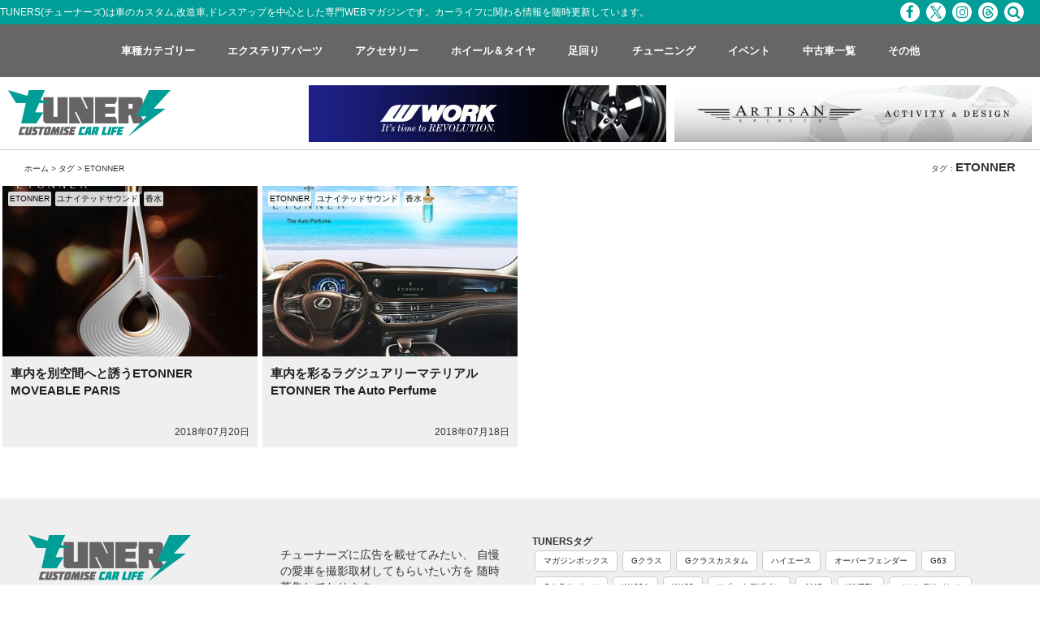

--- FILE ---
content_type: text/html; charset=UTF-8
request_url: https://tuners.jp/tag/etonner/
body_size: 9014
content:
<!DOCTYPE html>
<html dir="ltr" lang="ja"
	prefix="og: https://ogp.me/ns#" >
<head>
<meta charset="UTF-8">
<meta name="viewport" content="width=device-width, initial-scale=1">
<meta http-equiv="X-UA-Compatible" content="IE=edge,chrome=1">
<meta name="p:domain_verify" content="4c8031be510777bf72ea53662256fe28"/>
<link rel="profile" href="http://gmpg.org/xfn/11">
<link rel="pingback" href="https://tuners.jp/xmlrpc.php">
<link href="https://fonts.googleapis.com/css?family=Anton" rel="stylesheet">
<link rel="stylesheet" href="https://maxcdn.bootstrapcdn.com/font-awesome/4.7.0/css/font-awesome.min.css">
<link rel="shortcut icon" type="image/x-icon" href="https://tuners.jp/wp-content/themes/tuners/images/favicon.png">
<link rel="apple-touch-icon" href="https://tuners.jp/wp-content/themes/tuners/images/touch_icon.png"/>
<title>ETONNER - TUNERS</title>

		<!-- All in One SEO 4.2.4 - aioseo.com -->
		<meta name="robots" content="max-image-preview:large" />
		<link rel="canonical" href="https://tuners.jp/tag/etonner/" />
		<meta name="generator" content="All in One SEO (AIOSEO) 4.2.4 " />

		<!-- Google Tag Manager -->
<script>(function(w,d,s,l,i){w[l]=w[l]||[];w[l].push({'gtm.start':
new Date().getTime(),event:'gtm.js'});var f=d.getElementsByTagName(s)[0],
j=d.createElement(s),dl=l!='dataLayer'?'&l='+l:'';j.async=true;j.src=
'https://www.googletagmanager.com/gtm.js?id='+i+dl;f.parentNode.insertBefore(j,f);
})(window,document,'script','dataLayer','GTM-K7G9DV94');</script>
<!-- End Google Tag Manager -->
		<script type="application/ld+json" class="aioseo-schema">
			{"@context":"https:\/\/schema.org","@graph":[{"@type":"WebSite","@id":"https:\/\/tuners.jp\/#website","url":"https:\/\/tuners.jp\/","name":"TUNERS","description":"\u8eca \u30ab\u30b9\u30bf\u30e0\u30ab\u30fc, \u6539\u9020\u8eca \u5c02\u9580WEB\u30de\u30ac\u30b8\u30f3","inLanguage":"ja","publisher":{"@id":"https:\/\/tuners.jp\/#organization"}},{"@type":"Organization","@id":"https:\/\/tuners.jp\/#organization","name":"TUNERS","url":"https:\/\/tuners.jp\/"},{"@type":"BreadcrumbList","@id":"https:\/\/tuners.jp\/tag\/etonner\/#breadcrumblist","itemListElement":[{"@type":"ListItem","@id":"https:\/\/tuners.jp\/#listItem","position":1,"item":{"@type":"WebPage","@id":"https:\/\/tuners.jp\/","name":"\u30db\u30fc\u30e0","description":"\u8eca\u306e\u30ab\u30b9\u30bf\u30e0\u3001\u6539\u9020\u8eca\u3001\u30c9\u30ec\u30b9\u30a2\u30c3\u30d7\u3092\u4e2d\u5fc3\u3068\u3057\u305f\u5c02\u9580WEB\u30de\u30ac\u30b8\u30f3\u3002\u6700\u65b0\u30a8\u30a2\u30ed\u3001\u30a2\u30eb\u30df\u30db\u30a4\u30fc\u30eb\u3001\u30da\u30a4\u30f3\u30c8\u3001\u5185\u88c5\u30a4\u30f3\u30c6\u30ea\u30a2\u306a\u3069\u306e\u30d1\u30fc\u30c4\u3084\u30e9\u30a4\u30d5\u30b9\u30bf\u30a4\u30eb\u3001\u30a4\u30d9\u30f3\u30c8\u306a\u3069\u76db\u308a\u6ca2\u5c71\u306e\u30b3\u30f3\u30c6\u30f3\u30c4\u3002\u8f38\u5165\u8eca\u30b9\u30fc\u30d1\u30fc\u30ab\u30fc\u304b\u3089\u56fd\u7523\u8eca\u30df\u30cb\u30d0\u30f3\u307e\u3067\u5e45\u5e83\u3044\u30b8\u30e3\u30f3\u30eb\u3092\u30d5\u30a3\u30fc\u30c1\u30e3\u30fc\u3002","url":"https:\/\/tuners.jp\/"},"nextItem":"https:\/\/tuners.jp\/tag\/etonner\/#listItem"},{"@type":"ListItem","@id":"https:\/\/tuners.jp\/tag\/etonner\/#listItem","position":2,"item":{"@type":"WebPage","@id":"https:\/\/tuners.jp\/tag\/etonner\/","name":"ETONNER","url":"https:\/\/tuners.jp\/tag\/etonner\/"},"previousItem":"https:\/\/tuners.jp\/#listItem"}]},{"@type":"CollectionPage","@id":"https:\/\/tuners.jp\/tag\/etonner\/#collectionpage","url":"https:\/\/tuners.jp\/tag\/etonner\/","name":"ETONNER - TUNERS","inLanguage":"ja","isPartOf":{"@id":"https:\/\/tuners.jp\/#website"},"breadcrumb":{"@id":"https:\/\/tuners.jp\/tag\/etonner\/#breadcrumblist"}}]}
		</script>
		<!-- All in One SEO -->

<link rel='dns-prefetch' href='//ajax.googleapis.com' />
<link rel='dns-prefetch' href='//heatanalytics.meosystem.net' />
<link rel='dns-prefetch' href='//s.w.org' />
<link rel="alternate" type="application/rss+xml" title="TUNERS &raquo; フィード" href="https://tuners.jp/feed/" />
<link rel="alternate" type="application/rss+xml" title="TUNERS &raquo; コメントフィード" href="https://tuners.jp/comments/feed/" />
<link rel="alternate" type="application/rss+xml" title="TUNERS &raquo; ETONNER タグのフィード" href="https://tuners.jp/tag/etonner/feed/" />
<link rel='stylesheet' id='contact-form-7-css'  href='https://tuners.jp/wp-content/plugins/contact-form-7/includes/css/styles.css?ver=4.4' type='text/css' media='all' />
<link rel='stylesheet' id='wp-pagenavi-css'  href='https://tuners.jp/wp-content/plugins/wp-pagenavi/pagenavi-css.css?ver=2.70' type='text/css' media='all' />
<link rel='stylesheet' id='tuners-style-css'  href='https://tuners.jp/wp-content/themes/tuners/style.css?ver=4.9.20' type='text/css' media='all' />
<link rel='stylesheet' id='bootstrap-css'  href='https://tuners.jp/wp-content/themes/tuners/css/bootstrap.css?ver=4.9.20' type='text/css' media='all' />
<link rel='stylesheet' id='slimmenu.min.css-css'  href='https://tuners.jp/wp-content/themes/tuners/css/slimmenu.min.css?ver=4.9.20' type='text/css' media='all' />
<link rel='stylesheet' id='wp_tuners_base_style-css'  href='https://tuners.jp/wp-content/plugins/wp-tuners/templates/css/base.css?ver=4.9.20' type='text/css' media='all' />
<link rel='stylesheet' id='cars_style-css'  href='https://tuners.jp/wp-content/plugins/wp-tuners/templates/css/tuners.css?ver=4.9.20' type='text/css' media='all' />
<link rel='stylesheet' id='swiper_style-css'  href='https://tuners.jp/wp-content/plugins/wp-tuners/templates/css/swiper.css?ver=4.9.20' type='text/css' media='all' />
<link rel='stylesheet' id='lity_style-css'  href='https://tuners.jp/wp-content/plugins/wp-tuners/templates/css/lity.min.css?ver=4.9.20' type='text/css' media='all' />
<link rel='stylesheet' id='fancybox-css'  href='https://tuners.jp/wp-content/plugins/easy-fancybox/css/jquery.fancybox.min.css?ver=1.3.24' type='text/css' media='screen' />
<script type='text/javascript' src='//ajax.googleapis.com/ajax/libs/jquery/2.1.4/jquery.min.js?ver=20130115'></script>
<link rel='https://api.w.org/' href='https://tuners.jp/wp-json/' />
<link rel="EditURI" type="application/rsd+xml" title="RSD" href="https://tuners.jp/xmlrpc.php?rsd" />
<link rel="wlwmanifest" type="application/wlwmanifest+xml" href="https://tuners.jp/wp-includes/wlwmanifest.xml" /> 
<meta name="generator" content="WordPress 4.9.20" />
<meta name="generator" content="Powered by Visual Composer - drag and drop page builder for WordPress."/>
<!--[if lte IE 9]><link rel="stylesheet" type="text/css" href="https://tuners.jp/wp-content/plugins/js_composer/assets/css/vc_lte_ie9.css" media="screen"><![endif]--><!--[if IE  8]><link rel="stylesheet" type="text/css" href="https://tuners.jp/wp-content/plugins/js_composer/assets/css/vc-ie8.css" media="screen"><![endif]--><noscript><style> .wpb_animate_when_almost_visible { opacity: 1; }</style></noscript><!-- Google Tag Manager -->
<script>(function(w,d,s,l,i){w[l]=w[l]||[];w[l].push({'gtm.start':
new Date().getTime(),event:'gtm.js'});var f=d.getElementsByTagName(s)[0],
j=d.createElement(s),dl=l!='dataLayer'?'&l='+l:'';j.async=true;j.src=
'https://www.googletagmanager.com/gtm.js?id='+i+dl;f.parentNode.insertBefore(j,f);
})(window,document,'script','dataLayer','GTM-K7G9DV94');</script>
<!-- End Google Tag Manager -->

<!-- Global site tag (gtag.js) - Google Analytics 旧GA-->
<script>
  (function(i,s,o,g,r,a,m){i['GoogleAnalyticsObject']=r;i[r]=i[r]||function(){
  (i[r].q=i[r].q||[]).push(arguments)},i[r].l=1*new Date();a=s.createElement(o),
  m=s.getElementsByTagName(o)[0];a.async=1;a.src=g;m.parentNode.insertBefore(a,m)
  })(window,document,'script','//www.google-analytics.com/analytics.js','ga');

  ga('create', 'UA-72358243-1', 'auto');
  ga('send', 'pageview');

</script>
<!-- Global site tag (gtag.js) - Google Analytics GA4-->
<script async src="https://www.googletagmanager.com/gtag/js?id=G-Q2YTBJ301Y"></script>
<script>
  window.dataLayer = window.dataLayer || [];
  function gtag(){dataLayer.push(arguments);}
  gtag('js', new Date());

  gtag('config', 'G-Q2YTBJ301Y');
</script>
<!----ヒートマップClarity---->
<script type="text/javascript">
    (function(c,l,a,r,i,t,y){
        c[a]=c[a]||function(){(c[a].q=c[a].q||[]).push(arguments)};
        t=l.createElement(r);t.async=1;t.src="https://www.clarity.ms/tag/"+i;
        y=l.getElementsByTagName(r)[0];y.parentNode.insertBefore(t,y);
    })(window, document, "clarity", "script", "a63me7kt9h");
</script>
<!----GPTライブラリ---->
<script async src="https://securepubads.g.doubleclick.net/tag/js/gpt.js"></script>
<script>
  window.googletag = window.googletag || {cmd: []};
  googletag.cmd.push(function() {
    googletag.defineSlot('/23027870216/チューナーズ用', [MISSING_WIDTH, MISSING_HEIGHT], 'div-gpt-ad-1700812100416-0').addService(googletag.pubads());
    googletag.pubads().enableSingleRequest();
    googletag.enableServices();
  });
</script>
</head>
<body id="top" class="archive tag tag-etonner tag-836 group-blog hfeed wpb-js-composer js-comp-ver-4.7.4 vc_responsive">
<!-- Google Tag Manager (noscript) -->
<noscript><iframe src="https://www.googletagmanager.com/ns.html?id=GTM-K7G9DV94"
height="0" width="0" style="display:none;visibility:hidden"></iframe></noscript>
<!-- End Google Tag Manager (noscript) -->
 
<script type="text/javascript">
    window._pt_lt = new Date().getTime();
    window._pt_sp_2 = [];
    _pt_sp_2.push('setAccount,63877918');
    var _protocol = (("https:" == document.location.protocol) ? " https://" : " http://");
    (function() {
        var atag = document.createElement('script'); atag.type = 'text/javascript'; atag.async = true;
        atag.src = _protocol + 'js.ptengine.jp/pta.js';
        var stag = document.createElement('script'); stag.type = 'text/javascript'; stag.async = true;
        stag.src = _protocol + 'js.ptengine.jp/pts.js';
        var s = document.getElementsByTagName('script')[0]; 
        s.parentNode.insertBefore(atag, s); s.parentNode.insertBefore(stag, s);
    })();
</script>
<div id="preloader"></div>
<noscript><iframe src="https://www.googletagmanager.com/ns.html?id=GTM-K7G9DV94"
height="0" width="0" style="display:none;visibility:hidden"></iframe></noscript>
<!-- End Google Tag Manager (noscript) -->

<!--------------------------------ここからPC----------------------------------->
<div class="header_container">
<header class="header_pc">
    <div class="header_txt">
        <ul class="inner_wrapper">
            <li class="header_txt_left">TUNERS(チューナーズ)は車のカスタム,改造車,ドレスアップを中心とした専門WEBマガジンです。カーライフに関わる情報を随時更新しています。</li>
            <li class="header_txt_right social_menu">
                
                <span><a href="https://www.facebook.com/tuners.jp/" target="_blank" class="fb_icon"><i class="fa fa-facebook" aria-hidden="true"></i></a></span>
                <span><a href="https://twitter.com/tuners_jp?lang=ja" target="_blank" class="x_icon"></a></span>
                <span><a href="https://www.instagram.com/tunersjp" target="_blank" class="inst_icon"><i class="fa fa-instagram" aria-hidden="true"></i></a></span>
                <span><a href="https://www.threads.com/@tunersjp" target="_blank" class="threads_icon"></a></span>
                <!--<span><a href="https://twitter.com/tuners_jp?lang=ja" target="_blank" class="tw_icon"><i class="fa fa-twitter" aria-hidden="true"></i></a></span>-->
                <!--<span><a href=""><i class="fa fa-youtube" aria-hidden="true"></i></a></span>-->
                <span><a href="/search/" class="srch_icon"><i class="fa fa-search" aria-hidden="true"></i></a></span>        
            </li>
        </ul>
    </div>
    <nav>           
      <div class="global_nav">
            <ul class="menu inner_wrapper">
                <li class="menu__multi">
                    <a href="/category/car_type/"><span>車種カテゴリー</span></a>
                    <ul class="menu__second-level">
                        <!-- 第一階層 -->
                        <li><a href="/category/car_type/kcar/"><span>軽自動車</span></a></li>
                        <li><a href="/category/car_type/sedan/"><span>セダン</span></a></li>
                        <li><a href="/category/car_type/minivan/"><span>ミニバン</span></a></li>
                        <li><a href="/category/car_type/suv/"><span>SUV</span></a></li>
                        <li><a href="/category/car_type/pickup/"><span>ピックアップ</span></a></li>
                        <li><a href="/category/car_type/sports/"><span>スポーツ</span></a></li>
                        <li><a href="/category/car_type/import/"><span>インポート</span></a></li>
                        <li><a href="/category/car_type/classic/"><span>クラシック</span></a></li>
                        <li><a href="/category/car_type/hiace/"><span>ハイエース</span></a></li>
                        <li><a href="/category/car_type/gclass/"><span>Gクラス</span></a></li>
                        <li><a href="/category/car_type/camping/"><span>キャンピング</span></a></li>
                    </ul>
                </li>
                <li class="menu__multi">
                    <a href="/category/exterior_parts/"><span>エクステリアパーツ</span></a>
                    <ul class="menu__second-level">
                        <!-- 第一階層 -->
                        <li><a href="/category/exterior_parts/aero/"><span>エアロ</span></a></li>
                        <li><a href="/category/exterior_parts/light-lenz/"><span>ライト・レンズ</span></a></li>
                        <li><a href="/category/exterior_parts/wrapping/"><span>ラッピング</span></a></li>
                        <li><a href="/category/exterior_parts/paint/"><span>ペイント</span></a></li>
                    </ul>
                </li>
                <li class="menu__multi">
                    <a href="/category/accessory/"><span>アクセサリー</span></a>
                    <ul class="menu__second-level">
                        <!-- 第一階層 -->
                        <li><a href="/category/accessory/interior_parts/"><span>インテリアパーツ</span></a></li>
                        <li><a href="/category/accessory/navi-audio/"><span>ナビ・オーディオ</span></a></li>
                        <li><a href="/category/accessory/chemical/"><span>ケミカル</span></a></li>
                    </ul>
                </li>
                <li class="menu__multi">
                    <a href="/category/wheel-tire/"><span>ホイール＆タイヤ</span></a>
                    <ul class="menu__second-level">
                        <!-- 第一階層 -->
                        <li><a href="/category/wheel-tire/wheel/"><span>ホイール</span></a></li>
                        <li><a href="/category/wheel-tire/tire/"><span>タイヤ</span></a></li>
                    </ul>
                </li>
                <li class="menu__multi">
                    <a href="/category/undercarriage/"><span>足回り</span></a>
                    <ul class="menu__second-level">
                        <!-- 第一階層 -->
                        <li><a href="/category/undercarriage/suspension/"><span>サスペンション</span></a></li>
                        <li><a href="/category/undercarriage/brake/"><span>ブレーキ</span></a></li>
                    </ul>
                </li>
                <li class="menu__multi">
                    <a href="/category/tuning/"><span>チューニング</span></a>
                    <ul class="menu__second-level">
                        <!-- 第一階層 -->
                        <li><a href="/category/tuning/tuning_engine/"><span>エンジン系</span></a></li>
                        <li><a href="/category/tuning/tuning_exhaust/"><span>吸排気系</span></a></li>
                        <li><a href="/category/tuning/tuning_electro/"><span>電装系</span></a></li>
                        <li><a href="/category/tuning/tuning_body/"><span>ボディ系</span></a></li>
                    </ul>
                </li>
                <li class="menu__multi">
                    <a href="/category/event/"><span>イベント</span></a>
                    <ul class="menu__second-level">
                        <!-- 第一階層 -->
                        <li><a href="/event_monthly/"><span>イベント情報</span></a></li>
                        <li><a href="/category/event/event_report/"><span>イベントレポート</span></a></li>
                        <li><a href="/category/event/user/"><span>ユーザー</span></a></li>
                    </ul>
                </li>                
                <li><a href="/cars/"><span>中古車一覧</span></a></li>
                <li class="menu__multi">
                    <a href="/category/others/"><span>その他</span></a>
                    <ul class="menu__second-level">
                        <!-- 第一階層 -->
                        <li><a href="/category/shop/"><span>ショップ</span></a></li>
                        <li><a href="/category/magazine/">雑誌</a></li>
                        <li><a href="/category/column/">コラム</a></li>
                        <li><a href="/category/others/"><span>その他のカテゴリー</span></a></li>
                        <li><a href="/post-list/"><span>全記事</span></a></li>
                    </ul>
                </li>
            </ul>
        </div>
    </nav>
    <div class="header_banner">
    <div class="inner_wrapper">
        <div class="logo"><a href="/"><img src="https://tuners.jp/wp-content/themes/tuners/images/logo.png" alt="logo" class="logo_white img-responsive"/></a></div>
        <div class="header_banner_pc">
            <ul>
                <li><a href="https://www.work-wheels.co.jp/" target="_blank" onclick="ga('send','event','banner','click','work', 1);"><img src="https://tuners.jp/wp-content/themes/tuners/images/banner/work_pc.jpg" alt="logo" class="img-responsive"/></a></li>
                <li><a href="http://www.artisanspirits.co.jp/" target="_blank" onclick="ga('send','event','banner','click','artisan', 1);"><img src="https://tuners.jp/wp-content/themes/tuners/images/banner/artisan_pc.jpg" alt="logo" class="img-responsive"/></a></li>
                <!--<li><a href="http://ofk-ex.jp/" target="_blank" onclick="ga('send','event','banner','click','ofk', 1);"><img src="https://tuners.jp/wp-content/themes/tuners/images/banner/ofk.jpg" alt="logo" class="img-responsive"/></a></li>
                <li><a href="http://www.office-kk.jp/top.html" target="_blank" onclick="ga('send','event','banner','click','office-k', 1);"><img src="https://tuners.jp/wp-content/themes/tuners/images/banner/office_k.jpg" alt="logo" class="img-responsive"/></a></li>-->
            </ul>
        </div>
    </div>
    </div>
</header>
</div>
 <!--------------------------------PCここまで----------------------------------->
  


		<main class="article_list inner_wrapper">
        <ul class="list_category_box">
            <li class="list_breadcomb">

<a href="https://tuners.jp">ホーム</a> > <a href="#">タグ</a> > ETONNER                </li>

            <li class="list_category_title">タグ：<span>ETONNER</span></li>
        </ul>

                        

        <section class="row">
		            
            
            <div class="col-sm-3 article_list_box">
                <a href="https://tuners.jp/etonner-moveable-paris/" ><img width="400" height="267" src="https://tuners.jp/wp-content/uploads/2018/07/addict-400x267.jpg" class="attachment-size400 size-size400 wp-post-image" alt="" /></a>
                <ul>
                    <li class="archive_list_title"><a href="https://tuners.jp/etonner-moveable-paris/" >車内を別空間へと誘うETONNER MOVEABLE PARIS</a></li>
                    <li class="archive_list_date">
                        2018年07月20日                     </li>
                    <li class="list_tag">
                        <ul>
                        <li><a href="https://tuners.jp/tag/etonner/" rel="tag">ETONNER</a></li><li><a href="https://tuners.jp/tag/%e3%83%a6%e3%83%8a%e3%82%a4%e3%83%86%e3%83%83%e3%83%89%e3%82%b5%e3%82%a6%e3%83%b3%e3%83%89/" rel="tag">ユナイテッドサウンド</a></li><li><a href="https://tuners.jp/tag/%e9%a6%99%e6%b0%b4/" rel="tag">香水</a></li></ul>
                    </li>
                </ul>
            </div>

                    
            
            <div class="col-sm-3 article_list_box">
                <a href="https://tuners.jp/etonner-the-auto-perfume/" ><img width="400" height="267" src="https://tuners.jp/wp-content/uploads/2018/07/Lexus_LS_v13110-400x267.jpg" class="attachment-size400 size-size400 wp-post-image" alt="" /></a>
                <ul>
                    <li class="archive_list_title"><a href="https://tuners.jp/etonner-the-auto-perfume/" >車内を彩るラグジュアリーマテリアル ETONNER The Auto Perfume</a></li>
                    <li class="archive_list_date">
                        2018年07月18日                     </li>
                    <li class="list_tag">
                        <ul>
                        <li><a href="https://tuners.jp/tag/etonner/" rel="tag">ETONNER</a></li><li><a href="https://tuners.jp/tag/%e3%83%a6%e3%83%8a%e3%82%a4%e3%83%86%e3%83%83%e3%83%89%e3%82%b5%e3%82%a6%e3%83%b3%e3%83%89/" rel="tag">ユナイテッドサウンド</a></li><li><a href="https://tuners.jp/tag/%e9%a6%99%e6%b0%b4/" rel="tag">香水</a></li></ul>
                    </li>
                </ul>
            </div>

                    
    
            </section>

            
            
            
            
          
            
<div class="pagenation"></div>
            
        
            
            
            
  
		</main><!-- #main -->
    
    
    
            
    
    
	















<footer>
    <section class="footer_top inner_wrapper">
    <div class="row">
    <div class="col-sm-3">
        <a href="/"><img src="https://tuners.jp/wp-content/themes/tuners/images/logo.png" alt="ロゴ" class="footer_logo"/></a>
        <p class="footer_txt">TUNERSとは車のカスタムに着目した記事を中心に
            カーライフにかかわる情報を随時更新し、
            お得な情報を配信するサイトです。
            車のカスタム、改造車、ドレスアップ、最新エアロ、アルミホイール、ペイント、
            内装インテリアなどのパーツやライフスタイル、イベントなど盛り沢山のコンテンツを随時配信しています。
        </p>
    </div>
    
    <div class="col-sm-3">
        <div class="footer_contact">
        <div style="padding-bottom:20px;">
            <p>
            チューナーズに広告を載せてみたい、
            自慢の愛車を撮影取材してもらいたい方を
            随時募集しております。
            </p>
            <a href="/contact_ad/">掲載・広告に関するお問い合わせはコチラ</a>
        </div>
        
        <div>
            <p>
            チューナーズではユーザーからの意見・感想
            要望などを随時募集しております。
            </p>
            <a href="/contact/">その他お問い合わせはコチラ</a>
        </div>

        <!--<div>
            <h3></h3>
            <dl>
                <dt>運営会社</dt>
                <dd>社名：株式会社アカネソリューションズ</dd>
                <dd>住所：〒110-0015　東京都台東区東上野2-1-13 東上野センタービル3Ｆ</dd>
                <dd>電話：03-5246-4120</dd>
            </dl>
        </div>-->
        </div>
        <ul style="padding-top:30px;">
            <li><a href="https://tuners.jp/operating-company/">運営会社</a></li>
            <li><a href="https://tuners.jp/privacy_policy/">プライバシーポリシー</a></li>
        </ul>
    </div>
    
    <div class="col-sm-6 footer_tag">
        <h3>TUNERSタグ</h3>
        
        <ul>
        <li><a href="https://tuners.jp/tag/%e3%83%9e%e3%82%ac%e3%82%b8%e3%83%b3%e3%83%9c%e3%83%83%e3%82%af%e3%82%b9/">マガジンボックス</a></li><li><a href="https://tuners.jp/tag/g%e3%82%af%e3%83%a9%e3%82%b9/">Gクラス</a></li><li><a href="https://tuners.jp/tag/g%e3%82%af%e3%83%a9%e3%82%b9%e3%82%ab%e3%82%b9%e3%82%bf%e3%83%a0/">Gクラスカスタム</a></li><li><a href="https://tuners.jp/tag/%e3%83%8f%e3%82%a4%e3%82%a8%e3%83%bc%e3%82%b9/">ハイエース</a></li><li><a href="https://tuners.jp/tag/%e3%82%aa%e3%83%bc%e3%83%90%e3%83%bc%e3%83%95%e3%82%a7%e3%83%b3%e3%83%80%e3%83%bc/">オーバーフェンダー</a></li><li><a href="https://tuners.jp/tag/g63/">G63</a></li><li><a href="https://tuners.jp/tag/g%e3%82%af%e3%83%a9%e3%82%b9%e3%83%91%e3%83%bc%e3%83%84/">Gクラスパーツ</a></li><li><a href="https://tuners.jp/tag/w463a/">W463A</a></li><li><a href="https://tuners.jp/tag/w463/">W463</a></li><li><a href="https://tuners.jp/tag/%e3%82%b9%e3%83%9d%e3%83%bc%e3%82%af%e3%83%87%e3%82%b6%e3%82%a4%e3%83%b3/">スポークデザイン</a></li><li><a href="https://tuners.jp/tag/amg/">AMG</a></li><li><a href="https://tuners.jp/tag/wheel/">WHEEL</a></li><li><a href="https://tuners.jp/tag/%e3%83%a1%e3%83%ab%e3%82%bb%e3%83%87%e3%82%b9%e3%83%99%e3%83%b3%e3%83%84/">メルセデスベンツ</a></li><li><a href="https://tuners.jp/tag/sema-rules/">SEMA RULES</a></li><li><a href="https://tuners.jp/tag/%e3%83%aa%e3%83%95%e3%83%88%e3%82%a2%e3%83%83%e3%83%97/">リフトアップ</a></li><li><a href="https://tuners.jp/tag/traxion4/">Traxion4</a></li><li><a href="https://tuners.jp/tag/%e3%83%ad%e3%83%bc%e3%83%80%e3%82%a6%e3%83%b3/">ローダウン</a></li><li><a href="https://tuners.jp/tag/%e3%82%ab%e3%82%b9%e3%82%bf%e3%83%a0%e3%82%ab%e3%83%bc%e5%ae%8c%e5%85%a8%e3%82%ac%e3%82%a4%e3%83%89vol-2/">カスタムカー完全ガイドvol.2</a></li><li><a href="https://tuners.jp/tag/%e3%83%8f%e3%82%a4%e3%82%a8%e3%83%bc%e3%82%b9%e5%ae%8c%e5%85%a8%e3%82%ac%e3%82%a4%e3%83%89vol-2/">ハイエース完全ガイドvol.2</a></li><li><a href="https://tuners.jp/tag/%e9%8d%9b%e9%80%a0%e3%83%9b%e3%82%a4%e3%83%bc%e3%83%ab/">鍛造ホイール</a></li><li><a href="https://tuners.jp/tag/%e3%83%95%e3%82%a9%e3%83%88%e3%82%ae%e3%83%a3%e3%83%a9%e3%83%aa%e3%83%bc/">フォトギャラリー</a></li><li><a href="https://tuners.jp/tag/autosalon/">東京オートサロン</a></li><li><a href="https://tuners.jp/tag/4x4-custom-book/">4×4 CUSTOM BOOK</a></li><li><a href="https://tuners.jp/tag/%e3%82%a2%e3%82%b2%e7%b3%bb-suv%ef%bc%86%e3%82%af%e3%83%ad%e3%82%b9%e3%82%aa%e3%83%bc%e3%83%90%e3%83%bc/">アゲ系 SUV＆クロスオーバー</a></li><li><a href="https://tuners.jp/tag/g%e3%82%af%e3%83%a9%e3%82%b9%e3%83%91%e3%83%bc%e3%83%95%e3%82%a7%e3%82%af%e3%83%88%e3%83%96%e3%83%83%e3%82%af-vol-03/">Gクラスパーフェクトブック VOL.03</a></li><li><a href="https://tuners.jp/tag/work/">WORK</a></li><li><a href="https://tuners.jp/tag/g%e3%82%af%e3%83%a9%e3%82%b9%e3%83%91%e3%83%bc%e3%83%95%e3%82%a7%e3%82%af%e3%83%88%e3%83%96%e3%83%83%e3%82%af-vol-8/">Gクラスパーフェクトブック VOL.8</a></li><li><a href="https://tuners.jp/tag/%e3%83%8f%e3%82%a4%e3%82%a8%e3%83%bc%e3%82%b9%e5%ae%8c%e5%85%a8%e3%82%ac%e3%82%a4%e3%83%89vol-1/">ハイエース完全ガイドvol.1</a></li><li><a href="https://tuners.jp/tag/%e3%82%aa%e3%83%95%e3%83%ad%e3%83%bc%e3%83%89/">オフロード</a></li><li><a href="https://tuners.jp/tag/%e3%83%9c%e3%83%87%e3%82%a3%e3%82%ad%e3%83%83%e3%83%88/">ボディキット</a></li><li><a href="https://tuners.jp/tag/g%e3%82%af%e3%83%a9%e3%82%b9%e3%83%91%e3%83%bc%e3%83%95%e3%82%a7%e3%82%af%e3%83%88%e3%83%96%e3%83%83%e3%82%af-vol-04/">Gクラスパーフェクトブック VOL.04</a></li><li><a href="https://tuners.jp/tag/%e3%82%ad%e3%83%a3%e3%83%b3%e3%83%97/">キャンプ</a></li><li><a href="https://tuners.jp/tag/%e3%82%a2%e3%82%a6%e3%83%88%e3%83%89%e3%82%a2/">アウトドア</a></li><li><a href="https://tuners.jp/tag/alvel/">アルヴェリスト</a></li><li><a href="https://tuners.jp/tag/%e3%83%b4%e3%82%a7%e3%83%ab%e3%83%95%e3%82%a1%e3%82%a4%e3%82%a2/">ヴェルファイア</a></li><li><a href="https://tuners.jp/tag/g%e3%82%af%e3%83%a9%e3%82%b9%e3%83%91%e3%83%bc%e3%83%95%e3%82%a7%e3%82%af%e3%83%88%e3%83%96%e3%83%83%e3%82%af-vol-06/">Gクラスパーフェクトブック VOL.06</a></li><li><a href="https://tuners.jp/tag/g%e3%82%af%e3%83%a9%e3%82%b9%e3%83%91%e3%83%bc%e3%83%95%e3%82%a7%e3%82%af%e3%83%88%e3%83%96%e3%83%83%e3%82%afvol-02/">Gクラスパーフェクトブック VOL.02</a></li><li><a href="https://tuners.jp/tag/%e3%83%88%e3%83%a8%e3%82%bf/">トヨタ</a></li><li><a href="https://tuners.jp/tag/g%e3%82%af%e3%83%a9%e3%82%b9%e3%83%91%e3%83%bc%e3%83%95%e3%82%a7%e3%82%af%e3%83%88%e3%83%96%e3%83%83%e3%82%af-vol-05/">Gクラスパーフェクトブック VOL.05</a></li><li><a href="https://tuners.jp/tag/%e3%83%af%e3%82%a4%e3%83%89%e3%83%9c%e3%83%87%e3%82%a3/">ワイドボディ</a></li>            
            
            
        </ul>

    </div>
    
    </section>
    


    <section class="row footer_bottom">
        <div class="inner_wrapper">
        <div class="row">
            <div class="col-sm-10">
                <p class="copy_right">Copyright ©  TUNERS All rights reserved.</p>
            </div>
            <div class="col-sm-2">
                <ul class="social_menu">
                    <li><span><a href="https://www.facebook.com/tuners.jp/" target="_blank" class="fb_icon"><i class="fa fa-facebook" aria-hidden="true"></i></a></span></li>
                    <li><span><a href="https://twitter.com/tuners_jp?lang=ja" target="_blank" class="x_icon"></a></span></li>
                    <li><span><a href="https://www.instagram.com/tunersjp" target="_blank" class="inst_icon"><i class="fa fa-instagram" aria-hidden="true"></i></a></span></li>
                    <li><span><a href="https://www.threads.com/@tunersjp" target="_blank" class="threads_icon"></a></span></li>
                    <!--<li><span><a href="https://twitter.com/tuners_jp?lang=ja" target="_blank" class="tw_icon"><i class="fa fa-twitter" aria-hidden="true"></i></a></span></li>-->
                    <!--<li><span><a href=""><i class="fa fa-youtube" aria-hidden="true"></i></a></span></li>-->
                    <li><span><a href="/search/" class="srch_icon"><i class="fa fa-search" aria-hidden="true"></i></a></span></li>
                </div>
            </div>
        </div>
    </section>
    
</footer>


<script type="text/javascript">
    window._pt_lt = new Date().getTime();
    window._pt_sp_2 = [];
    _pt_sp_2.push('setAccount,63877918');
    var _protocol = (("https:" == document.location.protocol) ? " https://" : " http://");
    (function() {
        var atag = document.createElement('script'); atag.type = 'text/javascript'; atag.async = true;
        atag.src = _protocol + 'js.ptengine.jp/pta.js';
        var stag = document.createElement('script'); stag.type = 'text/javascript'; stag.async = true;
        stag.src = _protocol + 'js.ptengine.jp/pts.js';
        var s = document.getElementsByTagName('script')[0]; 
        s.parentNode.insertBefore(atag, s); s.parentNode.insertBefore(stag, s);
    })();
</script>
<!---------------グローバルナビ----------------> 

 <script type="text/javascript">
document.addEventListener( 'wpcf7mailsent', function( event 
) {
 location = 'https://tuners.jp/gfm-shopcomplete/';
}, false );
</script>
<script type='text/javascript' src='https://tuners.jp/wp-content/plugins/contact-form-7/includes/js/jquery.form.min.js?ver=3.51.0-2014.06.20'></script>
<script type='text/javascript'>
/* <![CDATA[ */
var _wpcf7 = {"loaderUrl":"https:\/\/tuners.jp\/wp-content\/plugins\/contact-form-7\/images\/ajax-loader.gif","recaptchaEmpty":"\u3042\u306a\u305f\u304c\u30ed\u30dc\u30c3\u30c8\u3067\u306f\u306a\u3044\u3053\u3068\u3092\u8a3c\u660e\u3057\u3066\u304f\u3060\u3055\u3044\u3002","sending":"\u9001\u4fe1\u4e2d ..."};
/* ]]> */
</script>
<script type='text/javascript' src='https://tuners.jp/wp-content/plugins/contact-form-7/includes/js/scripts.js?ver=4.4'></script>
<script type='text/javascript' src='https://tuners.jp/wp-content/themes/tuners/js/sticky.js?ver=20150225'></script>
<script type='text/javascript' src='https://tuners.jp/wp-content/themes/tuners/js/jquery.slimmenu.min.js?ver=20150225'></script>
<script type='text/javascript' src='https://tuners.jp/wp-content/themes/tuners/js/instafeed.js?ver=20150225'></script>
<script type='text/javascript' src='https://tuners.jp/wp-content/themes/tuners/js/trigger.js?ver=20150225'></script>
<script type='text/javascript' src='https://tuners.jp/wp-content/themes/tuners/js/sticky.right.js?ver=20150225'></script>
<script type='text/javascript' src='https://tuners.jp/wp-content/themes/tuners/js/sticky.left.js?ver=20150225'></script>
<script type='text/javascript' src='https://heatanalytics.meosystem.net/t?i=2ad9cfb9-f9ff-4123-a3f8-791265e2fc98&#038;ver=20160608'></script>
<script type='text/javascript' src='https://tuners.jp/wp-content/plugins/wp-tuners/templates/js/menu.js?ver=1.0.0'></script>
<script type='text/javascript' src='https://tuners.jp/wp-content/plugins/wp-tuners/templates/js/swiper.js?ver=1.0.0'></script>
<script type='text/javascript' src='https://tuners.jp/wp-content/plugins/wp-tuners/templates/js/lity.min.js?ver=1.0.0'></script>
<script type='text/javascript' src='https://tuners.jp/wp-content/plugins/easy-fancybox/js/jquery.fancybox.min.js?ver=1.3.24'></script>
<script type='text/javascript'>
var fb_timeout, fb_opts={'overlayShow':true,'hideOnOverlayClick':true,'showCloseButton':true,'margin':20,'centerOnScroll':false,'enableEscapeButton':true,'autoScale':true };
if(typeof easy_fancybox_handler==='undefined'){
var easy_fancybox_handler=function(){
jQuery('.nofancybox,a.wp-block-file__button,a.pin-it-button,a[href*="pinterest.com/pin/create"],a[href*="facebook.com/share"],a[href*="twitter.com/share"]').addClass('nolightbox');
/* IMG */
var fb_IMG_select='a[href*=".jpg"]:not(.nolightbox,li.nolightbox>a),area[href*=".jpg"]:not(.nolightbox),a[href*=".jpeg"]:not(.nolightbox,li.nolightbox>a),area[href*=".jpeg"]:not(.nolightbox),a[href*=".png"]:not(.nolightbox,li.nolightbox>a),area[href*=".png"]:not(.nolightbox),a[href*=".webp"]:not(.nolightbox,li.nolightbox>a),area[href*=".webp"]:not(.nolightbox)';
jQuery(fb_IMG_select).addClass('fancybox image');
var fb_IMG_sections=jQuery('.gallery,.wp-block-gallery,.tiled-gallery,.wp-block-jetpack-tiled-gallery');
fb_IMG_sections.each(function(){jQuery(this).find(fb_IMG_select).attr('rel','gallery-'+fb_IMG_sections.index(this));});
jQuery('a.fancybox,area.fancybox,li.fancybox a').each(function(){jQuery(this).fancybox(jQuery.extend({},fb_opts,{'transitionIn':'elastic','easingIn':'easeOutBack','transitionOut':'elastic','easingOut':'easeInBack','opacity':false,'hideOnContentClick':false,'titleShow':true,'titlePosition':'over','titleFromAlt':true,'showNavArrows':true,'enableKeyboardNav':true,'cyclic':false}))});};
jQuery('a.fancybox-close').on('click',function(e){e.preventDefault();jQuery.fancybox.close()});
};
var easy_fancybox_auto=function(){setTimeout(function(){jQuery('#fancybox-auto').trigger('click')},1000);};
jQuery(easy_fancybox_handler);jQuery(document).on('post-load',easy_fancybox_handler);
jQuery(easy_fancybox_auto);
</script>
<script type='text/javascript' src='https://tuners.jp/wp-content/plugins/easy-fancybox/js/jquery.easing.min.js?ver=1.4.1'></script>
<script type='text/javascript' src='https://tuners.jp/wp-content/plugins/easy-fancybox/js/jquery.mousewheel.min.js?ver=3.1.13'></script>
<script type='text/javascript' src='https://tuners.jp/wp-includes/js/wp-embed.min.js?ver=4.9.20'></script>




</body>
</html>


--- FILE ---
content_type: text/css
request_url: https://tuners.jp/wp-content/themes/tuners/css/slimmenu.min.css?ver=4.9.20
body_size: 724
content:
.menu-collapser{position:relative;width:100%;height:40px;padding:0 8px;color:#FFF;font-size:16px;line-height:48px;background-color:#fff;box-sizing:border-box;-moz-box-sizing:border-box;-webkit-box-sizing:border-box}.collapse-button{position:absolute;left:8px;top:50%;color:#333;font-size:14px;text-align:center;background-color:transparent;border-radius:2px;cursor:pointer;transform:translate(0, -50%);-o-transform:translate(0, -50%);-ms-transform:translate(0, -50%);-moz-transform:translate(0, -50%);-webkit-transform:translate(0, -50%);box-sizing:border-box;-moz-box-sizing:border-box;-webkit-box-sizing:border-box}.collapse-button:hover,.collapse-button:focus{color:#333;background-color:transparent;}.collapse-button .icon-bar{display:block;height:4px;width:30px;margin:4px 0;background-color:#333;border-radius:1px}ul.slimmenu{width:100%;margin:0;padding:0;list-style-type:none;border-top: 1px solid #ccc;}ul.slimmenu:before,ul.slimmenu:after{content:'';display:table}ul.slimmenu:after{clear:both}ul.slimmenu.collapsed li{display:block;width:100%;box-sizing:border-box;-moz-box-sizing:border-box;-webkit-box-sizing:border-box}ul.slimmenu.collapsed li>ul{position:static;display:none}ul.slimmenu.collapsed li a{display:block;border-bottom:1px solid rgba(0,0,0,0.075);box-sizing:border-box;-moz-box-sizing:border-box;-webkit-box-sizing:border-box}ul.slimmenu.collapsed li .sub-toggle{height:40px}ul.slimmenu li{position:relative;float:left;display:inline-block;background-color:#fff}ul.slimmenu li ul{margin:0;list-style-type:none}ul.slimmenu li ul li{background:#efefef}ul.slimmenu li>ul{position:absolute;left:0;top:100%;z-index:999;display:none;width:100%}ul.slimmenu li>ul>li ul{position:absolute;left:100%;top:0;z-index:999;display:none;width:100%}ul.slimmenu li a{display:block;padding:12px 64px 12px 16px;color:#333;font-size:16px;font-weight:400;transition:background-color 0.5s ease-out;-o-transition:background-color 0.5s ease-out;-moz-transition:background-color 0.5s ease-out;-webkit-transition:background-color 0.5s ease-out}ul.slimmenu li a:hover{text-decoration:none;background-color:#fff}ul.slimmenu li .sub-toggle{background:transparent;position:absolute;right:-2px;top:3px;z-index:999;width:100%;height:100%;text-align:right;cursor:pointer;padding-right: 20px;}ul.slimmenu li .sub-toggle:before{content:'';display:inline-block;height:100%;margin-right:-0.25em;vertical-align:middle}ul.slimmenu li .sub-toggle>i{display:inline-block;color:#333;font-size:18px;vertical-align:middle}ul.slimmenu>li{border-left:1px solid #999}ul.slimmenu>li:first-child,ul.slimmenu>li.has-submenu+li{border-left:0}


--- FILE ---
content_type: text/css
request_url: https://tuners.jp/wp-content/plugins/wp-tuners/templates/css/base.css?ver=4.9.20
body_size: 8023
content:
@charset "UTF-8";
/**$sp_nav_icon:#fff;**/
.top_stock_cars_outer {
  position: relative;
}
.top_stock_cars_outer .swiper {
  width: 93%;
}

/*--------------------------------------------------------------
# 車輛リスト基本レイアウト
--------------------------------------------------------------*/
.img_list_box {
  height: auto;
}
.img_list_box .car_list_inner {
  padding: 8px;
  border-top: 1px solid #ccc;
  border-left: 1px solid #ccc;
  border-right: 1px solid #ccc;
  border-radius: 5px 5px 0 0;
}
.img_list_box .car_list_inner:hover {
  cursor: pointer;
  position: relative;
  background-color: #f5f5f5;
  border-radius: 5px 5px 0 0;
}
.img_list_box .car_list_inner .img_list_img img {
  max-width: 100%;
  position: relative;
}
.img_list_box .car_list_inner .img_list_img span.maker_icon {
  position: absolute;
  background-color: #3736C2;
  bottom: 0;
  left: 0;
  color: #fff;
}
.img_list_box .car_list_inner h2.img_list_title {
  font-size: 16px;
  color: #000;
  overflow: hidden;
  white-space: nowrap;
  text-overflow: ellipsis;
  max-width: 280px;
  text-align: left;
}
.img_list_box .car_list_inner .img_list_info_price {
  display: flex;
}
.img_list_box .car_list_inner .img_list_info_price .img_list_info_price1 {
  flex-basis: 45%;
}
.img_list_box .car_list_inner .img_list_info_price .img_list_info_price1 dl {
  border-top: 3px solid #FF4800;
  padding: 5px 2px 5px 5px;
  text-align: left;
}
.img_list_box .car_list_inner .img_list_info_price .img_list_info_price1 dl dd .price {
  font-size: 26px;
  color: #FF4800;
}
.img_list_box .car_list_inner .img_list_info_price .img_list_info_price1 dl dt {
  font-size: 11px;
  margin-bottom: 6px;
}
.img_list_box .car_list_inner .img_list_info_price .img_list_info_price2 {
  flex-basis: 55%;
}
.img_list_box .car_list_inner .img_list_info_price .img_list_info_price2 dl {
  border-top: 3px solid #A8A8A8;
  padding: 5px 2px 0 10px;
  align-items: center;
  display: flex;
  justify-content: space-between;
}
.img_list_box .car_list_inner .img_list_info_price .img_list_info_price2 dl.other_charge {
  border: none;
  padding: 0 2px 5px 10px;
}
.img_list_box .car_list_inner .img_list_info_price dt,
.img_list_box .car_list_inner .img_list_info_price dd .unit {
  line-height: 1;
  font-size: 10px;
  font-weight: bold;
}
.img_list_box .car_list_inner .img_list_info_price dd {
  margin: 0;
}
.img_list_box .car_list_inner .img_list_info_price dd .price {
  font-family: Arial, Helvetica, sans-serif;
  font-ssize: 16px;
  font-weight: bold;
}
.img_list_box .car_list_inner .img_list_info_price .include_tax {
  font-size: 10px;
}
.img_list_box .car_list_inner .img_list_detail {
  padding: 4px;
}
.img_list_box .car_list_inner .img_list_detail dl {
  display: flex;
  padding-bottom: 4px;
}
.img_list_box .car_list_inner .img_list_detail dt {
  background-color: #f3f3f3;
  line-height: 1;
  font-weight: bold;
  font-size: 11px;
  flex-basis: 80px;
  text-align: center;
  padding: 3px 0;
}
.img_list_box .car_list_inner .img_list_detail dd {
  margin: 0;
  font-size: 12px;
  padding-left: 15px;
}
.img_list_box .inquiry {
  background-color: #000;
  width: 100%;
  display: flex;
  height: 36px;
  border-radius: 0 0 5px 5px;
}
.img_list_box .inquiry a {
  color: #fff !important;
  font-weight: bold;
  border: 2px solid #000;
  display: flex;
  height: 36px;
  align-items: center;
  justify-content: center;
  border-radius: 0 0 5px 5px;
  font-size: 13px;
  width: 100%;
}
.img_list_box .inquiry a:hover {
  color: #000 !important;
  background-color: #fff;
}

.car_list {
  display: flex;
  flex-wrap: wrap;
  margin-bottom: 30px;
}
.car_list .img_list_box_outer {
  flex-basis: 25%;
  overflow: hidden;
  padding: 10px;
}
.car_list .img_list_box_outer .img_list_box {
  height: auto;
}

h2.img_list_title.sp_title {
  display: none;
}

/*--------------------------------------------------------------
# 車輛リスト横レイアウト

.car_list .title_outer .inner {
  justify-content:center;
}

.maker_tag {
  margin-bottom: 20px;
  ul{
    display: flex;
    justify-content: center;
    align-items: center;
    li {
      flex-basis: 11.11111%;
      padding: 0 5px;
      a {
        display: block;
        text-align: center;
        height: 30px;
        line-height: 30px;
        font-size: 14px;
        font-weight: bold;
        color: #000;
        border: 1px solid #000;
        border-radius: 5px;
      }
    }
  }
}

.car_list_outer {
  border-top: 1px solid $lightGrey;
}

div.list_box_inner {
  display: flex;
  border-bottom: 1px solid $lightGrey;
  padding: 40px 0;
    .list_thumb {
      flex-basis: 35%;
        a:hover img{
          opacity: 0.7;
        }
      }
    .list_info {
      flex-basis: 65%;
      padding-left: 10px;
        .list_info_detail{
          display: flex;
            .detail_info_table {
              flex-basis: 65%;
            }
            .list_info_price {
              flex-basis: 35%;
              padding-left: 10px;
            }
        }
    }
}

div.list_info {
  .management_number{
  width: 170px;
  line-height: 35px;
  font-size: 18px;
    span {
      font-size: 20px;
    }
  }
  h2 {
    font-size: 20px;
    font-weight: bold;
    line-height: 1.4;
    margin-bottom: 15px;
    a{
      color: #000;
    }
  }
}

div.list_info {
  div.detail_info_table{
    div.detail_info_cell{
    dl {
      font-size: 14px;
      dt {
        flex-basis: 40%;
        justify-content: center;
        padding-left: 0;
      }
      dd {
        flex-basis: 60%;
        justify-content: center;
        padding-left: 0;
      }
    }
  }
  }
}

div.list_info_price {
  .price {
    text-align: right;
    .sold_out {
      font-size: 35px;
    }
    .pending {
      font-size: 35px;
    }
  }
}

.list_btn{
  div.btn {
    margin-bottom: 5px;
    a {
      height: 40px;
      &.btn_phone {
        font-size: 21px;
      }
    }
  }

}
--------------------------------------------------------------*/
/*--------------------------------------------------------------
# 絞り込み
--------------------------------------------------------------*/
.acTrigger {
  display: inline-block;
  cursor: pointer;
  padding-left: 15px;
  position: relative;
  font-size: 13px;
}
.acTrigger:before {
  content: "";
  background-image: url(../images/plus.svg);
  display: inline-block;
  height: 1rem;
  width: 1rem;
  vertical-align: middle;
  border: none;
  border-left: none;
  padding-right: 22px;
  background-repeat: no-repeat;
}
.acTrigger.active:before {
  background-image: url(../images/minus.svg);
}

.acFirst, .acSecond {
  display: none;
  overflow: hidden;
  opacity: 0;
}

.filter {
  padding-bottom: 5px;
}
.filter select {
  font-family: "ヒラギノ角ゴ Pro W3", "Noto Sans JP", "Hiragino Kaku Gothic Pro", "游ゴシック", YuGothic, "メイリオ", Meiryo, "ＭＳ Ｐゴシック", "MS PGothic", sans-serif;
}

.select_wrapper.filter1 {
  display: flex;
  width: 100%;
}
.select_wrapper.filter1 .select_outer {
  width: 19%;
  padding: 10px 5px;
}
.select_wrapper.filter1 .select_outer.filter_1st_btn {
  width: 5%;
}
.select_wrapper.filter1 .select_outer.filter_1st_btn button {
  background-color: #6D6D6D;
  height: 45px;
  color: #fff;
  border: none;
  border-radius: 5px;
  width: 100%;
  font-weight: 500;
  font-size: 14px;
}
.select_wrapper.filter1 .select_outer select {
  width: 100%;
  -webkit-appearance: none;
  appearance: none; /* デフォルトの矢印を非表示 */
  background-color: #F1F1F1;
  padding: 15px 10px;
  border-color: #F1F1F1;
  border-radius: 5px;
  line-height: 1;
  font-size: 13px;
}
.select_wrapper.filter1 .select_outer select::-ms-expand {
  display: none; /* デフォルトの矢印を非表示(IE用) */
}
.select_wrapper.filter1 .select_outer select:focus {
  border-color: #777; /* 希望の色に変更 */
  outline: none; /* デフォルトのフォーカス時の影を無効化 */
}
.select_wrapper.filter1 .select_outer .select_inner {
  position: relative;
}
.select_wrapper.filter1 .select_outer .select_inner:after {
  width: 0;
  height: 0;
  border-style: solid;
  border-width: 10px 6px 0 6px;
  border-color: #777 transparent transparent transparent;
  content: "";
  position: absolute;
  right: 10px;
  top: 50%;
  margin-top: -5px;
  width: 0;
}

.filter2_outer {
  margin: 5px;
  background-color: #F1F1F1;
  padding: 10px 10px 15px;
}
.filter2_outer .select_wrapper.filter2 {
  display: flex;
  width: 100%;
  flex-wrap: wrap;
}
.filter2_outer .select_wrapper.filter2 .select_outer {
  width: 20%;
  padding: 10px 5px;
}
.filter2_outer .select_wrapper.filter2 .select_outer .filter_title {
  font-size: 13px;
}
.filter2_outer .select_wrapper.filter2 .select_outer select {
  width: 100%;
  -webkit-appearance: none;
  appearance: none; /* デフォルトの矢印を非表示 */
  padding: 10px 5px;
  border-radius: 2px;
  line-height: 1;
  font-size: 13px;
}
.filter2_outer .select_wrapper.filter2 .select_outer select::-ms-expand {
  display: none; /* デフォルトの矢印を非表示(IE用) */
}
.filter2_outer .select_wrapper.filter2 .select_outer .select_inner {
  position: relative;
}
.filter2_outer .select_wrapper.filter2 .select_outer .select_inner:after {
  width: 0;
  height: 0;
  border-style: solid;
  border-width: 5px 3px 0 3px;
  border-color: #777 transparent transparent transparent;
  content: "";
  position: absolute;
  right: 10px;
  top: 50%;
  margin-top: -1px;
  width: 0;
}
.filter2_outer .select_wrapper.filter2 .select_year {
  display: flex;
  align-items: center;
  justify-content: space-between;
}
.filter2_outer .select_wrapper.filter2 .select_year .select_inner {
  width: 45%;
}
.filter2_outer .select_wrapper.filter2 .select_year .between {
  width: 10%;
  text-align: center;
}
.filter2_outer .filter_2nd_btn {
  display: flex;
  justify-content: flex-end;
}
.filter2_outer .filter_2nd_btn li {
  margin-right: 5px;
}
.filter2_outer .filter_2nd_btn li button {
  background-color: #6D6D6D;
  height: 40px;
  color: #fff;
  border: none;
  border-radius: 5px;
  width: 100%;
  font-weight: 500;
  font-size: 14px;
  padding: 0 30px;
}
.filter2_outer .filter_2nd_btn li button.cancel {
  background-color: #fff;
  border: 1px solid #6D6D6D;
  color: inherit;
}

.filter_option {
  padding: 15px;
}
.filter_option ul {
  display: flex;
  flex-wrap: wrap;
}
.filter_option ul li {
  width: 20%;
}
.filter_option ul li label {
  font-size: 13px;
}

.filter_popup_btn a {
  display: flex;
  height: 50px;
  align-items: center;
  justify-content: space-between;
  background-color: #F1F1F1;
  padding: 0 10px;
}

/*--------------------------------------------------------------
# ソート　並び替え、ペジネーション
--------------------------------------------------------------*/
.sort_outer {
  display: flex;
  justify-content: space-between;
  border-top: 1px solid #eee;
  padding: 5px 10px 15px 15px;
}

.sort {
  font-size: 13px;
  display: flex;
}
.sort li {
  margin-right: 15px;
}
.sort li.sort_cancel {
  margin-right: 35px;
  cursor: pointer;
}
.sort dl {
  display: flex;
}
.sort dl dt {
  font-weight: normal;
  margin-right: 5px;
}
.sort dl dd {
  margin-right: 3px;
}
.sort dl dd span {
  display: inline-block;
  background: #F1F1F1;
  border-radius: 50%;
  width: 18px;
  height: 18px;
  font-size: 11px;
  text-align: center;
  line-height: 14px;
  border: 1px solid #777;
  cursor: pointer;
}

.car_pegination {
  display: flex;
}
.car_pegination li {
  padding: 0 3px;
}
.car_pegination li span {
  font-size: 11px;
  display: block;
  height: 25px;
  line-height: 23px;
  padding: 0 8px;
  border: 1px solid #777;
  border-radius: 3px;
  cursor: pointer;
  position: relative;
}
.car_pegination li.previous span:after {
  content: "";
  position: absolute;
  top: 50%;
  left: 50%;
  margin-top: -5px;
  margin-left: -3px;
  display: inline-block;
  width: 0;
  height: 0;
  border-style: solid;
  border-width: 5px 6px 5px 0;
  border-color: transparent #777 transparent transparent;
}
.car_pegination li.next span:after {
  content: "";
  position: absolute;
  top: 50%;
  left: 50%;
  margin-top: -5px;
  margin-left: -3px;
  display: inline-block;
  width: 0;
  height: 0;
  border-style: solid;
  border-width: 5px 0 5px 6px;
  border-color: transparent transparent transparent #777;
}

.car_pegination_bottom {
  max-width: 375px;
  margin: 0 auto;
  display: flex;
  justify-content: center;
}

/*--------------------------------------------------------------
# 詳細ページ基本
--------------------------------------------------------------*/
.btn_phone {
  background-color: #000;
  font-family: "Anton", sans-serif;
  display: flex;
  justify-content: center;
}
.btn_phone span {
  line-height: 1;
}
.btn_phone span:first-child {
  display: inline-block;
  margin-right: 8px;
}
.btn_phone span svg {
  fill: #fff;
  font-size: 25px;
  -webkit-transform: rotate(-15deg);
  -moz-transform: rotate(15deg);
  -ms-transform: rotate(-15deg);
  -o-transform: rotate(-15deg);
  transform: rotate(-15deg);
}
.btn_phone:hover {
  cursor: default;
}

.btn_mail {
  background-color: #01BFFE;
  display: flex;
  justify-content: center;
}
.btn_mail span {
  line-height: 1;
}
.btn_mail span:first-child {
  display: inline-block;
  margin-right: 8px;
}
.btn_mail span svg {
  fill: #fff;
  font-size: 25px;
}
.btn_mail:hover {
  opacity: 0.6;
}

.price_outer {
  padding-bottom: 15px;
}
.price_outer .price {
  color: #D60000;
  font-weight: 400;
  line-height: 1;
}
.price_outer .price .price_title {
  color: #000;
  display: inline-block;
  padding-right: 5px;
  font-size: 14px;
}
.price_outer .price .price_title span {
  font-size: 10px;
}
.price_outer .price .price_number {
  font-family: Arial, Helvetica, sans-serif;
  font-weight: bold;
  font-size: 39px;
}
.price_outer .price .sold_out {
  font-family: Arial, Helvetica, sans-serif;
  font-weight: bold;
}
.price_outer .price .pending {
  font-family: Arial, Helvetica, sans-serif;
  font-weight: bold;
}
.price_outer .price .price_unit {
  color: #000;
  font-size: 10px;
  font-weight: bold;
}
.price_outer .price .price_other {
  color: #000;
}
.price_outer .price .price_other .price_number {
  font-size: 28px;
}

.car_detail h2 {
  font-weight: normal;
  font-size: 25px;
  border-bottom: 1px solid #777;
  padding-bottom: 10px;
  line-height: 1;
  text-align: center;
  margin-bottom: 40px;
}

.detail_info {
  margin-bottom: 40px;
}

div.detail_info_table {
  display: flex;
  flex-wrap: wrap;
  border-right: 1px solid #777;
  border-bottom: 1px solid #777;
}
div.detail_info_table div.detail_info_cell {
  border-top: 1px solid #777;
  border-left: 1px solid #777;
}
div.detail_info_table div.detail_info_cell dl {
  width: 100%;
  font-size: 16px;
  display: flex;
}
div.detail_info_table div.detail_info_cell dl dt {
  flex-basis: 35%;
  font-weight: bold;
  display: flex;
  align-items: center;
  height: 60px;
  background-color: #EFEFEF;
  padding-left: 15px;
  font-size: 14px;
}
div.detail_info_table div.detail_info_cell dl dd {
  flex-basis: 65%;
  background-color: #FFF;
  display: flex;
  align-items: center;
  height: 60px;
  padding-left: 15px;
  font-size: 14px;
}

div.detail_info_table.col_1 div.detail_info_cell {
  flex-basis: 100%;
}

div.detail_info_table.col_2 div.detail_info_cell {
  flex-basis: 50%;
}

div.detail_info_table.col_3 div.detail_info_cell {
  flex-basis: 33.3333333333%;
}

.detail_info .detail_comment {
  padding: 0 15px;
}
.detail_info .detail_comment p {
  font-size: 17px;
  border: 1px solid #777;
  padding: 30px 50px;
}

/**
.list_sp_title_outer {
  display: none;
}
.list_btn.list_sp_btn {
  display: none;
}
**/
div.detail_info_table2 {
  margin-bottom: 19px;
}
div.detail_info_table2 dl {
  display: flex;
  align-items: center;
  height: 50px;
  border-bottom: 1px solid #777;
  font-size: 14px;
  padding: 0 40px;
}
div.detail_info_table2 dl dt {
  flex-basis: 50%;
}
div.detail_info_table2 dl dd {
  flex-basis: 50%;
  text-align: right;
}
div.detail_info_table2 dl:first-child {
  border-top: 1px solid #777;
}

/*--------------------------------------------------------------
# 車両詳細ページ
--------------------------------------------------------------*/
section.detail_main_outer {
  padding-bottom: 80px;
  max-width: 1130px;
  margin: 0 auto;
}

div.detail_main {
  overflow: hidden;
  width: 100%;
  margin-bottom: 40px;
}
div.detail_main div.detail_slide {
  float: left;
  width: 62%;
  padding: 0 20px 0;
}
div.detail_main div.detail_slide .main_slide {
  margin-bottom: 2px;
}
div.detail_main div.detail_slide .thumbnail_slide .swiper-slide img:hover {
  opacity: 0.8;
  cursor: pointer;
}
div.detail_main div.detail_slide .slide_caption {
  font-size: 15px;
  text-align: left;
  line-height: 1.4;
  padding: 5px;
}
div.detail_main div.detail_info_main {
  float: right;
  width: 38%;
  padding: 20px;
}

.detail_info_main h1 {
  margin-bottom: 15px;
}
.detail_info_main h1 .car_name {
  margin-bottom: 15px;
  line-height: 1;
  display: flex;
  align-items: flex-end;
}
.detail_info_main h1 .car_name .maker {
  font-size: 12px;
  margin-right: 10px;
  white-space: nowrap;
}
.detail_info_main h1 .car_name .grade {
  font-size: 28px;
  font-weight: 400;
}
.detail_info_main h1 .grade_text {
  font-size: 16px;
  font-weight: 400;
  line-height: 1.1;
}

.price_outer .price {
  display: flex;
}
.price_outer .price .price_total {
  flex-basis: 40%;
  border-top: 6px solid #F32B2B;
  padding: 10px 0 0 10px;
}
.price_outer .price .price_other {
  margin-left: 10px;
  flex-basis: 60%;
  border-top: 6px solid #747474;
  padding: 10px 0 0 10px;
}
.price_outer .price .price_other dl {
  display: flex;
  justify-content: space-between;
  align-items: center;
}
.price_outer .price dt {
  font-weight: 500;
}

.equipment_list {
  display: flex;
  flex-wrap: wrap;
  background-color: #efefef;
  border: 1px solid #777;
  padding: 7px;
}
.equipment_list li {
  flex-basis: 16.6666666667%;
  padding: 4px;
}
.equipment_list li div {
  background-color: #fff;
  display: flex;
  align-items: center;
  justify-content: center;
  height: 50px;
  text-align: center;
  border: 1px solid #777;
  font-size: 14px;
  padding: 3px 5px;
}

.theta .ricoh-theta-tour-image {
  width: 100% !important;
}
.theta iframe {
  width: 100% !important;
}

.list_sp_title_outer {
  display: none;
}

.list_btn.list_sp_btn {
  display: none;
}

/*--------------------------------------------------------------
# パーツ一覧ページ
--------------------------------------------------------------*/
.parts_outer {
  display: flex;
  flex-wrap: wrap;
}
.parts_outer .parts_box {
  flex-basis: 25%;
  padding: 15px;
}
.parts_outer .parts_box .parts_img {
  padding-bottom: 10px;
}
.parts_outer .parts_box .parts_img a:hover img {
  opacity: 0.7;
}
.parts_outer .parts_box h3 {
  font-size: 15px;
  line-height: 1.2;
  padding-bottom: 5px;
  border-bottom: 1px solid #777;
  margin-bottom: 5px;
}
.parts_outer .parts_box .price_info_outer {
  display: flex;
  justify-content: space-between;
}
.parts_outer .parts_box .price_info_outer .parts_category a {
  display: inline-block;
  background-color: #3736C2;
  font-size: 11px;
  color: #fff;
  line-height: 1;
  padding: 3px 10px;
  border-radius: 2px;
}
.parts_outer .parts_box .price_info_outer .price {
  text-align: right;
  font-size: 11px;
  font-weight: bold;
}
.parts_outer .parts_box .price_info_outer .price .price_number {
  font-size: 20px;
  font-family: Arial, Helvetica, sans-serif;
}
.parts_outer .parts_box .price_info_outer .price .pending {
  font-size: 20px;
}

/*--------------------------------------------------------------
# パーツ詳細ページ
--------------------------------------------------------------*/
.parts_detail .detail_info_main h1 {
  font-size: 20px;
  line-height: 1.2;
  margin-bottom: 8px;
}
.parts_detail .detail_info_main .catch_copy {
  margin-bottom: 15px;
  padding: 0 10px;
  font-size: 14px;
  line-height: 1.4;
}
.parts_detail .detail_info_main .price {
  font-weight: bold;
}
.parts_detail .detail_info_main .price .price_number {
  font-size: 20px;
  font-family: Arial, Helvetica, sans-serif;
}

@media (max-width: 1024px) {
  /*--------------------------------------------------------------
  #詳細ページ基本
  --------------------------------------------------------------*/
  div.detail_info_table2 {
    margin-bottom: 10px;
  }
  div.detail_info_table2 dl {
    height: 35px;
    font-size: 12px;
    padding: 0 10px;
  }
  /*--------------------------------------------------------------
  # 車両詳細
  -----0---------------------------------------------------------*/
  div.detail_main {
    margin-bottom: 20px;
  }
  div.detail_main div.detail_slide {
    padding: 0 10px 0;
  }
  div.detail_main div.detail_slide .slide_caption {
    font-size: 13px;
  }
  div.detail_main div.detail_info_main {
    padding: 10px;
  }
  .detail_info_main h1 {
    margin-bottom: 10px;
  }
  .detail_info_main h1 .car_name {
    margin-bottom: 5px;
    display: block;
  }
  .detail_info_main h1 .car_name .maker {
    font-size: 12px;
    display: block;
  }
  .detail_info_main h1 .car_name .grade {
    font-size: 20px;
  }
  .detail_info_main h1 .grade_text {
    font-size: 13px;
  }
  .price_outer .price .price_title {
    font-size: 10px;
  }
  .price_outer .price .price_title span {
    font-size: 10px;
  }
  .price_outer .price .price_number {
    font-size: 25px;
  }
  .price_outer .price .price_unit {
    font-size: 10px;
  }
  .price_outer .price .price_other .price_number {
    font-size: 18px;
  }
  /*--------------------------------------------------------------
  # パーツ一覧ページ
  --------------------------------------------------------------*/
  .parts_outer {
    flex-wrap: nowrap;
  }
  .parts_outer .parts_box {
    padding: 5px;
  }
  .parts_outer .parts_box h3 {
    font-size: 13px;
    padding-bottom: 10px;
  }
  .parts_outer .parts_box .price_info_outer .parts_category a {
    font-size: 0.6rem;
    padding: 3px 5px;
  }
}
@media (max-width: 769px) {
  /*--------------------------------------------------------------
  # 車輛リスト基本レイアウト
  --------------------------------------------------------------*/
  .car_list .img_list_box {
    border-radius: 3px;
  }
  .car_list .img_list_box .car_list_inner {
    border-radius: 3px 3px 0 0;
  }
  .car_list .img_list_box .car_list_inner h2.img_list_title {
    max-width: 100%;
  }
  .car_list .img_list_box .car_list_inner h2.img_list_title.pc_title {
    display: none;
  }
  .car_list .img_list_box .car_list_inner .img_list_detail dt {
    width: 80px;
  }
  .car_list .img_list_box .car_list_inner .img_list_detail dd {
    width: calc(100% - 80px);
  }
  .car_list .img_list_box .inquiry {
    height: 18px;
  }
  .car_list .img_list_box .inquiry a {
    height: 18px;
    border-radius: 0 0 3px 3px;
    font-size: 10px;
    line-height: 1;
  }
  .car_list {
    display: block;
  }
  .car_list .img_list_box_outer .car_list_inner {
    display: flex;
    flex-wrap: wrap;
    align-items: center;
  }
  .car_list .img_list_box_outer .car_list_inner .list_image_outer {
    width: 20%;
  }
  .car_list .img_list_box_outer .car_list_inner .list_info_outer {
    display: flex;
    width: 80%;
    padding-left: 15px;
  }
  .car_list .img_list_box_outer .car_list_inner .list_info_outer .img_list_info_price {
    width: 55%;
    padding-left: 5px;
  }
  .car_list .img_list_box_outer .car_list_inner .list_info_outer .img_list_detail {
    width: 45%;
    padding: 4px 4px 4px 15px;
  }
  h2.img_list_title.sp_title {
    display: block;
    width: 100%;
    margin-bottom: 5px;
  }
  /*--------------------------------------------------------------
  # 詳細ページ基本
  --------------------------------------------------------------*/
  section.detail_main_outer {
    margin: 20px auto 0;
  }
  div.detail_main {
    margin-bottom: 30px;
  }
  div.detail_main div.detail_slide {
    float: none;
    width: 100%;
    padding: 0 20px;
  }
  div.detail_main div.detail_info_main {
    float: none;
    width: 100%;
    padding: 10px;
  }
  div.detail_info_table div.detail_info_cell dl {
    font-size: 14px;
  }
  div.detail_info_table div.detail_info_cell dl dt {
    flex-basis: 40%;
    height: 50px;
    padding-left: 5px;
  }
  div.detail_info_table div.detail_info_cell dl dd {
    flex-basis: 60%;
    height: 50px;
    padding-left: 5px;
  }
  div.detail_info_table.col_3 div.detail_info_cell {
    flex-basis: 50%;
  }
  div.detail_info_table.col_3 div.detail_info_cell.detail_cell_full {
    flex-basis: 100%;
  }
  .detail_info .detail_comment p {
    font-size: 16px;
    padding: 30px;
  }
  /*--------------------------------------------------------------
  # 車両詳細
  --------------------------------------------------------------*/
  div.detail_main div.detail_slide {
    padding: 0 20px 0;
  }
  div.detail_main div.detail_slide .slide_caption {
    font-size: 14px;
  }
  div.detail_main div.detail_info_main {
    padding: 20px;
  }
  .detail_info_main h1 {
    margin-bottom: 10px;
  }
  .detail_info_main h1 .car_name {
    margin-bottom: 5px;
    display: block;
  }
  .detail_info_main h1 .car_name .maker {
    font-size: 12px;
    display: block;
  }
  .detail_info_main h1 .car_name .grade {
    font-size: 20px;
  }
  .detail_info_main h1 .grade_text {
    font-size: 13px;
  }
  .price_outer .price .price_title {
    font-size: 10px;
  }
  .price_outer .price .price_title span {
    font-size: 10px;
  }
  .price_outer .price .price_number {
    font-size: 25px;
  }
  .price_outer .price .price_unit {
    font-size: 10px;
  }
  .price_outer .price .price_other .price_number {
    font-size: 18px;
  }
  .car_detail h2 {
    margin: 0 10px 25px;
  }
  .equipment_list li {
    flex-basis: 25%;
    padding: 3px;
  }
  /*--------------------------------------------------------------
  # パーツ一覧ページ
  --------------------------------------------------------------*/
  .parts_outer {
    flex-wrap: wrap;
  }
  .parts_outer .parts_box {
    flex-basis: 50%;
    padding: 10px;
  }
  .parts_outer .parts_box h3 {
    font-size: 13px;
    padding-bottom: 10px;
  }
  .top_parts {
    flex-wrap: nowrap;
    flex-basis: 25%;
  }
  .top_parts .parts_outer_scroll {
    overflow-x: scroll;
  }
  .top_parts .parts_outer_scroll .parts_outer {
    width: 1300px;
  }
  .top_parts .parts_outer_scroll .parts_outer .parts_box {
    flex-basis: 25%;
    padding: 10px;
  }
}
@media (max-width: 600px) {
  /*--------------------------------------------------------------
  # 車輛リスト基本レイアウト
  --------------------------------------------------------------*/
  .car_list .img_list_box_outer .car_list_inner .list_image_outer {
    width: 160px;
  }
  .car_list .img_list_box_outer .car_list_inner .list_info_outer {
    display: block;
    width: calc(100% - 160px);
    padding-left: 0;
  }
  .car_list .img_list_box_outer .car_list_inner .list_info_outer .img_list_info_price {
    width: 100%;
  }
  .car_list .img_list_box_outer .car_list_inner .list_info_outer .img_list_detail {
    width: 100%;
  }
  /*--------------------------------------------------------------
  # 車両詳細ページ
  --------------------------------------------------------------*/
  .equipment_list li {
    flex-basis: 33.333333%;
    padding: 2px;
  }
  /*--------------------------------------------------------------
  # パーツ一覧
  --------------------------------------------------------------*/
  .parts_outer .parts_box {
    padding: 5px;
  }
  .parts_outer .parts_box h3 {
    font-size: 12px;
    padding-bottom: 8px;
  }
}
@media (max-width: 450px) {
  /*--------------------------------------------------------------
  # 車輛リスト基本レイアウト
  --------------------------------------------------------------*/
  .car_list .img_list_box .car_list_inner {
    padding: 3px 5px;
    border-bottom: 1px solid #ccc;
  }
  .car_list .img_list_box .car_list_inner h2.img_list_title {
    max-width: 100%;
    font-size: 14px;
  }
  .car_list .img_list_box .car_list_inner h2.img_list_title.pc_title {
    display: none;
  }
  .car_list .img_list_box .car_list_inner .img_list_info_price .img_list_info_price1 {
    flex-basis: 47%;
  }
  .car_list .img_list_box .car_list_inner .img_list_info_price .img_list_info_price1 dl {
    padding: 2px;
  }
  .car_list .img_list_box .car_list_inner .img_list_info_price .img_list_info_price1 dl dd .price {
    font-size: 22px;
  }
  .car_list .img_list_box .car_list_inner .img_list_info_price .img_list_info_price1 dl dt {
    font-size: 10px;
  }
  .car_list .img_list_box .car_list_inner .img_list_info_price .img_list_info_price2 {
    flex-basis: 53%;
  }
  .car_list .img_list_box .car_list_inner .img_list_info_price .img_list_info_price2 dl {
    padding: 0 2px 1px;
  }
  .car_list .img_list_box .car_list_inner .img_list_info_price dd .price {
    font-size: 13px;
  }
  .car_list .img_list_box .car_list_inner .img_list_info_price dd .unit {
    font-size: 0.5rem;
  }
  .car_list .img_list_box .car_list_inner .img_list_detail {
    display: flex;
    flex-wrap: wrap;
  }
  .car_list .img_list_box .car_list_inner .img_list_detail dl {
    width: 50%;
  }
  .car_list .img_list_box .car_list_inner .img_list_detail dl:last-child {
    width: 100%;
  }
  .car_list .img_list_box .car_list_inner .img_list_detail dt {
    width: 40px;
    flex-basis: inherit;
    font-size: 10px;
  }
  .car_list .img_list_box .car_list_inner .img_list_detail dd {
    width: calc(100% - 40px);
    padding-left: 3px;
    font-size: 11px;
  }
  .car_list .img_list_box .inquiry {
    height: 15px;
  }
  .car_list .img_list_box .inquiry a {
    font-size: 0.5rem;
    height: 15px;
  }
  .car_list .img_list_box_outer {
    padding: 5px 0 20px;
  }
  .car_list .img_list_box_outer .car_list_inner .list_image_outer {
    width: 135px;
  }
  .car_list .img_list_box_outer .car_list_inner .list_info_outer {
    display: block;
    width: calc(100% - 135px);
  }
  .car_list .img_list_box_outer .car_list_inner .list_info_outer .img_list_info_price {
    width: 100%;
  }
  .car_list .img_list_box_outer .car_list_inner .list_info_outer .img_list_detail {
    width: 100%;
    padding: 4px 4px 4px 5px;
  }
  /*--------------------------------------------------------------
  # 詳細ページ基本
  --------------------------------------------------------------*/
  div.detail_info_table div.detail_info_cell dl {
    font-size: 11px;
  }
  div.detail_info_table div.detail_info_cell dl dt {
    width: 30%;
    flex-basis: inherit;
    height: 50px;
    padding-left: 3px;
    font-size: 10px;
  }
  div.detail_info_table div.detail_info_cell dl dd {
    width: 70%;
    flex-basis: inherit;
    height: 50px;
    padding-left: 3px;
    font-size: 12px;
  }
  .detail_info .detail_comment p {
    font-size: 15px;
    padding: 20px 10px;
  }
  /*--------------------------------------------------------------
  # 車両詳細ページ
  --------------------------------------------------------------*/
  div.detail_main div.detail_slide {
    padding: 0 10px;
  }
  div.detail_main div.detail_info_main {
    padding: 20px 15px;
  }
  .detail_info_main h1 {
    padding: 0 10px;
  }
  .detail_info_main h1 .car_name .maker {
    font-size: 12px;
    margin-right: 5px;
  }
  .detail_info_main h1 .car_name .grade {
    font-size: 25px;
  }
  .detail_info_main h1 .grade_text {
    font-size: 14px;
  }
  .detail_info .inner_m {
    padding: 0 12px;
  }
  .equipment_list li {
    flex-basis: 50%;
    padding: 2px;
  }
  .equipment_list li div {
    height: 35px;
    font-size: 12px;
  }
  .detail_info .detail_comment {
    font-size: 14px;
  }
  /*--------------------------------------------------------------
  # パーツ一覧ページ
  --------------------------------------------------------------*/
  .parts_outer .parts_box {
    flex-basis: 100%;
    padding: 10px 10px 20px;
  }
  .parts_outer .parts_box h3 {
    font-size: 13px;
    padding-bottom: 10px;
  }
}
h3 {
  clear: both;
  margin: 0;
  padding: 0;
}

.pc_show {
  display: block;
}

.sp_show {
  display: none;
}

a.mail_icon {
  display: block;
}
a.mail_icon i {
  font-size: 30px;
}

.btn a {
  color: #fff;
  border-radius: 2px;
  width: 100%;
  display: flex;
  align-items: center;
  justify-content: center;
}

.btn_outer {
  display: flex;
  width: 100%;
}
.btn_outer li {
  flex-basis: 50%;
  padding: 0 5px 0 0;
}
.btn_outer li a {
  font-weight: bold;
  height: 50px;
}
.btn_outer li a.btn_phone {
  font-size: 21px;
  font-weight: normal;
}
.btn_outer li a.btn_mail {
  font-size: 16px;
  font-weight: bold;
}
.btn_outer li:last-child {
  padding: 0 0 0 5px;
}

.btn_basic {
  max-width: 400px;
  margin: 0 auto;
  padding: 0 15px;
}
.btn_basic a {
  border-radius: 2px;
  width: 100%;
  display: flex;
  align-items: center;
  justify-content: center;
  height: 60px;
  font-weight: bold;
  padding: 0 20px;
}
.btn_basic a span {
  position: relative;
  display: inline-block;
}
.btn_basic a span:after {
  content: "";
  display: inline-block;
  position: absolute;
  border: 5px solid transparent;
  border-left: 8px solid #fff;
  top: 50%;
  right: -20px;
  transform: translateY(-50%);
}
.btn_basic.btn_color a {
  color: #fff;
  background-color: #3736C2;
  border: 1px solid #3736C2;
}
.btn_basic.btn_white a {
  color: #000;
  border: 1px solid #000;
  background-color: #fff;
}
.btn_basic.btn_white a span::after {
  border-left: 8px solid #000;
}

.select_wrapper.filter1 .select_outer.filter_1st_btn {
  width: 60px;
}

.btn_detail {
  background-color: #292929;
}

.page_header_outer {
  background-color: #333;
  margin-bottom: 50px;
}
.page_header_outer .page_header_inner {
  position: relative;
  margin: 0 auto;
  max-width: 1200px;
}
.page_header_outer .page_header_inner .breadcrumb {
  top: 5px;
  position: absolute;
  color: #fff;
}
.page_header_outer .page_header_inner .breadcrumb a {
  color: #fff;
}
.page_header_outer .page_header_inner .page_header {
  display: flex;
  align-items: center;
  justify-content: center;
  flex-direction: column;
  height: 160px;
  font-size: 35px;
  font-weight: 500;
  color: #fff;
}
.page_header_outer .page_header_inner .page_header.post_title {
  font-size: 25px;
}
.page_header_outer .page_header_inner .page_header span {
  display: block;
}
.page_header_outer .page_header_inner .page_header span:first-child {
  position: relative;
  padding-bottom: 10px;
}
.page_header_outer .page_header_inner .page_header span:first-child:after {
  content: "";
  display: inline-block;
  width: 76px;
  height: 1px;
  background-color: #fff;
  position: absolute;
  left: 50%;
  bottom: 0;
  margin-left: -38px;
}
.page_header_outer .page_header_inner .page_header span.header_sub_txt {
  font-size: 15px;
  padding-top: 10px;
}

.page_header_outer.stock_cars_header {
  margin-bottom: 0;
}

dl {
  margin: 0;
}

.swiper {
  width: 100%;
  height: 100%;
}

.swiper-slide {
  text-align: center;
  background: #fff;
  /**display: -webkit-box;
  display: -ms-flexbox;
  display: -webkit-flex;
  display: flex;
  -webkit-box-pack: center;
  -ms-flex-pack: center;
  -webkit-justify-content: center;
  justify-content: center;
  -webkit-box-align: center;
  -ms-flex-align: center;
  -webkit-align-items: center;
  align-items: center;**/
}

.swiper-slide img {
  display: block;
  width: 100%;
}

.swiper-button-next, .swiper-button-prev {
  top: 45%;
}

.swiper-button-next:after {
  content: "";
  width: 0;
  height: 0;
  border-style: solid;
  border-width: 8px 0 8px 13px;
  border-color: transparent transparent transparent #747474;
  display: inline-block;
}

.swiper-button-prev:after {
  content: "";
  width: 0;
  height: 0;
  border-style: solid;
  border-width: 8px 13px 8px 0;
  border-color: transparent #747474 transparent transparent;
  display: inline-block;
}

.swiper-pagination-bullet {
  width: var(--swiper-pagination-bullet-width, var(--swiper-pagination-bullet-size, 20px));
  height: var(--swiper-pagination-bullet-height, var(--swiper-pagination-bullet-size, 20px));
  background: var(--swiper-pagination-bullet-inactive-color, #fff);
  opacity: var(--swiper-pagination-bullet-inactive-opacity, 1);
  border: 1px solid #ccc;
  box-shadow: 3px 3px 3px #fff;
}

.swiper-pagination-bullet-active {
  background: var(--swiper-pagination-bullet-inactive-color, #747474);
}

.swiper-horizontal > .swiper-pagination-bullets .swiper-pagination-bullet, .swiper-pagination-horizontal.swiper-pagination-bullets .swiper-pagination-bullet {
  margin: 0 var(--swiper-pagination-bullet-horizontal-gap, 6px);
}

@media (max-width: 1367px) {
  /******************************************************************

  Stylesheet: 1280px以上のモニタで適用

  ******************************************************************/
  /*--------------------------------------------------------------
  # フッター
  --------------------------------------------------------------*/
}
@media (max-width: 1024px) {
  /******************************************************************

  Stylesheet: 1024px以下のモニタで適用

  ******************************************************************/
  /*--------------------------------------------------------------
  # トップページ
  --------------------------------------------------------------*/
  /*--------------------------------------------------------------
  # フッター
  --------------------------------------------------------------*/
  footer {
    padding: 30px 0 10px;
  }
  footer section.inner {
    display: flex;
  }
  footer section.inner .footer_left {
    flex-basis: 70%;
  }
  footer section.inner .footer_right {
    flex-basis: 30%;
  }
  div.footer_menu_outer {
    flex-wrap: wrap;
  }
  div.footer_menu_outer .footer_logo_main {
    flex-basis: 30%;
  }
  div.footer_menu_outer .footer_menu {
    flex-basis: 85%;
  }
  div.footer_menu_outer .footer_menu ul {
    justify-content: flex-start;
  }
  div.footer_menu_outer .footer_logo_truck {
    flex-basis: 15%;
    padding-bottom: 20px;
  }
  .footer_left ul.footer_nav {
    flex-wrap: wrap;
  }
  /*--------------------------------------------------------------
  # 詳細ページ
  --------------------------------------------------------------*/
  .detail_info_main .price_outer {
    display: block;
  }
  .detail_info_main .btn_outer {
    display: block;
  }
  .detail_info_main .btn_outer li {
    padding: 5px;
  }
  .detail_info_main .btn_outer li:last-child {
    padding: 5px;
  }
  /*--------------------------------------------------------------
  # 車輛リスト基本レイアウト
  --------------------------------------------------------------*/
  .car_list .img_list_box_outer {
    flex-basis: 33.3333%;
  }
  /*--------------------------------------------------------------
  # 絞り込み
  --------------------------------------------------------------*/
  .lity-container {
    width: 98%;
  }
  .filter_popup_title {
    text-align: center;
    padding: 10px 0;
  }
  #filter_content {
    background-color: #fff;
    overflow-y: scroll;
  }
  .inner.filter {
    padding: 0;
  }
  /*--------------------------------------------------------------
  # クルマ詳細ページ
  --------------------------------------------------------------*/
  .equipment_list li {
    flex-basis: 20%;
    padding: 4px;
  }
  /*--------------------------------------------------------------
  # SWIPER 基本
  --------------------------------------------------------------*/
  .swiper-button-next:after {
    border-color: transparent transparent transparent #fff;
  }
  .swiper-button-prev:after {
    border-color: transparent #fff transparent transparent;
  }
  .pc_show {
    display: none;
  }
  .sp_show {
    display: block;
  }
}
@media (max-width: 769px) {
  /******************************************************************

  Stylesheet: 700px以上のタブレットやモニタで適用

  ******************************************************************/
  /*--------------------------------------------------------------
  # ページ基本
  --------------------------------------------------------------*/
  .title_outer {
    margin-bottom: 15px;
  }
  .title_outer .inner {
    height: auto;
  }
  .title_outer .inner .breadcrumb {
    top: 5px;
    left: 10px;
  }
  .title_outer .inner h1 {
    font-size: 20px;
  }
  /*--------------------------------------------------------------
  # 詳細ページ
  --------------------------------------------------------------*/
  div.detail_main {
    margin-bottom: 30px;
  }
  div.detail_main div.detail_slide {
    float: none;
    width: 100%;
    padding-right: 0;
  }
  div.detail_main div.detail_info_main {
    float: none;
    width: 100%;
  }
  div.detail_info_table div.detail_info_cell dl {
    font-size: 14px;
  }
  div.detail_info_table div.detail_info_cell dl dt {
    flex-basis: 40%;
    height: 50px;
    padding-left: 5px;
  }
  div.detail_info_table div.detail_info_cell dl dd {
    flex-basis: 60%;
    height: 50px;
    padding-left: 5px;
  }
  div.detail_info_table.col_3 div.detail_info_cell {
    flex-basis: 50%;
  }
  div.detail_info_table.col_3 div.detail_info_cell.detail_cell_full {
    flex-basis: 100%;
  }
  /*--------------------------------------------------------------
  # クルマ詳細ページ
  --------------------------------------------------------------*/
  .equipment_list li {
    flex-basis: 25%;
    padding: 3px;
  }
  /*--------------------------------------------------------------
  # 車輛リスト基本レイアウト
  --------------------------------------------------------------*/
  .car_list .img_list_box {
    border-radius: 3px;
  }
  .car_list .img_list_box .car_list_inner {
    border-bottom: 1px solid #ccc;
    border-radius: 5px;
  }
  .car_list .img_list_box .car_list_inner h2.img_list_title {
    max-width: 100%;
  }
  .car_list .img_list_box .car_list_inner h2.img_list_title.pc_title {
    display: none;
  }
  .car_list .img_list_box .car_list_inner .img_list_detail dt {
    width: 80px;
  }
  .car_list .img_list_box .car_list_inner .img_list_detail dd {
    width: calc(100% - 80px);
  }
  .car_list {
    display: block;
  }
  .car_list .img_list_box_outer .car_list_inner {
    display: flex;
    flex-wrap: wrap;
    align-items: center;
  }
  .car_list .img_list_box_outer .car_list_inner .list_image_outer {
    width: 20%;
  }
  .car_list .img_list_box_outer .car_list_inner .list_info_outer {
    display: flex;
    width: 80%;
  }
  .car_list .img_list_box_outer .car_list_inner .list_info_outer .img_list_info_price {
    width: 55%;
    padding-left: 5px;
  }
  .car_list .img_list_box_outer .car_list_inner .list_info_outer .img_list_detail {
    width: 45%;
    padding-left: 5px;
  }
  h2.img_list_title.sp_title {
    display: block;
    width: 100%;
    margin-bottom: 5px;
  }
  /*--------------------------------------------------------------
  # 絞り込み
  --------------------------------------------------------------*/
  .select_wrapper.filter1 {
    flex-wrap: wrap;
  }
  .select_wrapper.filter1 .select_outer {
    width: 50%;
  }
  .select_wrapper.filter1 .select_outer.filter_1st_btn {
    width: 50%;
  }
  .filter2_outer {
    padding: 5px 5px 10px;
  }
  .filter2_outer .select_wrapper.filter2 {
    flex-wrap: wrap;
  }
  .filter2_outer .select_wrapper.filter2 .select_outer {
    width: 50%;
  }
  .filter2_outer .filter_2nd_btn {
    justify-content: center;
  }
  .filter2_outer .filter_2nd_btn li {
    margin: 0;
    width: 50%;
    padding: 0 5px;
  }
  .filter_option {
    padding: 15px;
  }
  .filter_option ul {
    display: flex;
    flex-wrap: wrap;
  }
  .filter_option ul li {
    width: 33.3333%;
  }
  .filter_option ul li label {
    font-size: 13px;
  }
  #filter_content .acTrigger {
    margin-bottom: 10px;
  }
  /*--------------------------------------------------------------
  # ソート　並び替え、ペジネーション
  --------------------------------------------------------------*/
  .sort li {
    margin-right: 5px;
  }
  .sort li.sort_cancel {
    margin-right: 10px;
  }
}
@media (max-width: 600px) {
  /******************************************************************

  Stylesheet: 600px以上のタブレットやモニタで適用

  ******************************************************************/
  /*--------------------------------------------------------------
  # 車輛リスト基本レイアウト
  --------------------------------------------------------------*/
  .car_list .img_list_box_outer .car_list_inner .list_image_outer {
    width: 160px;
  }
  .car_list .img_list_box_outer .car_list_inner .list_info_outer {
    display: block;
    width: calc(100% - 160px);
  }
  .car_list .img_list_box_outer .car_list_inner .list_info_outer .img_list_info_price {
    width: 100%;
  }
  .car_list .img_list_box_outer .car_list_inner .list_info_outer .img_list_detail {
    width: 100%;
  }
  /*--------------------------------------------------------------
  # クルマ詳細ページ
  --------------------------------------------------------------*/
  .equipment_list li {
    flex-basis: 33.333333%;
    padding: 2px;
  }
  /*--------------------------------------------------------------
  # ソート　並び替え、ペジネーション
  --------------------------------------------------------------*/
  .sort_outer {
    flex-wrap: wrap;
    padding: 5px 5px 15px;
    justify-content: flex-end;
  }
  .sort_outer .sort {
    margin-bottom: 10px;
  }
}
@media (max-width: 450px) {
  /******************************************************************

  Stylesheet: 450px以下(スマホの横向き)のモニタで適用

  ******************************************************************/
  /*--------------------------------------------------------------
  # 車輛リスト基本レイアウト
  --------------------------------------------------------------*/
  .car_list .img_list_box .car_list_inner {
    padding: 3px 5px;
    border-bottom: 1px solid #ccc;
    border-radius: 5px;
  }
  .car_list .img_list_box .car_list_inner pa h2.img_list_title {
    max-width: 100%;
    font-size: 14px;
  }
  .car_list .img_list_box .car_list_inner pa h2.img_list_title.pc_title {
    display: none;
  }
  .car_list .img_list_box .car_list_inner .img_list_info_price .img_list_info_price1 dl {
    padding: 2px;
  }
  .car_list .img_list_box .car_list_inner .img_list_info_price .img_list_info_price1 dl dd .price {
    font-size: 22px;
  }
  .car_list .img_list_box .car_list_inner .img_list_info_price .img_list_info_price1 dl dt {
    font-size: 10px;
  }
  .car_list .img_list_box .car_list_inner .img_list_info_price .img_list_info_price2 dl {
    padding: 0 2px 1px;
  }
  .car_list .img_list_box .car_list_inner .img_list_info_price dd .price {
    font-size: 13px;
  }
  .car_list .img_list_box .car_list_inner .img_list_detail {
    display: flex;
    flex-wrap: wrap;
    padding: 2px 0 0;
  }
  .car_list .img_list_box .car_list_inner .img_list_detail dl {
    width: 50%;
  }
  .car_list .img_list_box .car_list_inner .img_list_detail dl:last-child {
    width: 100%;
  }
  .car_list .img_list_box .car_list_inner .img_list_detail dt {
    width: 40px;
    flex-basis: inherit;
    font-size: 10px;
  }
  .car_list .img_list_box .car_list_inner .img_list_detail dd {
    width: calc(100% - 40px);
    padding-left: 3px;
    font-size: 11px;
  }
  .car_list .img_list_box_outer {
    padding: 5px 0;
  }
  .car_list .img_list_box_outer .car_list_inner .list_image_outer {
    width: 135px;
  }
  .car_list .img_list_box_outer .car_list_inner .list_info_outer {
    display: block;
    width: calc(100% - 135px);
  }
  .car_list .img_list_box_outer .car_list_inner .list_info_outer .img_list_info_price {
    width: 100%;
  }
  .car_list .img_list_box_outer .car_list_inner .list_info_outer .img_list_detail {
    width: 100%;
  }
  /*--------------------------------------------------------------
  # 絞り込み
  --------------------------------------------------------------*/
  .filter_option {
    padding: 10px;
  }
  .filter_option ul li {
    width: 50%;
    padding-bottom: 5px;
  }
  /*--------------------------------------------------------------
  # ソート　並び替え、ペジネーション
  --------------------------------------------------------------*/
  .sort_outer {
    padding: 5px 3px 15px;
  }
  .sort_outer .sort {
    font-size: 11px;
  }
  /*--------------------------------------------------------------
  # 詳細ページ
  --------------------------------------------------------------*/
  div.detail_info_table div.detail_info_cell dl {
    font-size: 12px;
  }
  /*--------------------------------------------------------------
  # クルマ詳細ページ
  --------------------------------------------------------------*/
  .equipment_list li {
    flex-basis: 50%;
    padding: 2px;
  }
  /*--------------------------------------------------------------
  # お問い合わせ
  --------------------------------------------------------------*/
  .form dl {
    display: block;
  }
  .form dl dt {
    width: 100%;
  }
  .form dl dd {
    width: 100%;
  }
  .form dl dd, .form dl dt {
    display: block;
  }
  .form input {
    width: 100%;
    font-size: 16px;
  }
  .form textarea {
    font-size: 16px;
  }
  .form_check_box input {
    width: inherit;
  }
  .form_check_box.media .mwform-checkbox-field {
    width: 50%;
  }
  .contact_item_info th {
    font-size: 11px;
    padding: 10px 3px;
  }
  .contact_item_info td {
    font-size: 11px;
    padding: 10px 3px;
  }
  .form_btn input {
    padding: 10px 40px;
  }
  .page_header_outer .page_header_inner .page_header {
    height: 130px;
    font-size: 16px;
    padding: 0 10px;
    font-weight: bold;
    line-height: 1.2;
  }
  .car_pegination_bottom {
    margin-bottom: 70px;
  }
}

/*# sourceMappingURL=base.css.map */


--- FILE ---
content_type: application/javascript
request_url: https://tuners.jp/wp-content/themes/tuners/js/trigger.js?ver=20150225
body_size: 942
content:
/*-----------------------------------------------------------------------------------*/
/*	インスタ
/*-----------------------------------------------------------------------------------*/
$(document).ready(function() {
    var userFeed = new Instafeed({
        get: 'user', //ユーザーから取得
        userId: '2272221851', //ユーザーID(数字のみのもの)
        sortBy:'most-recent', //並び順をランダムに
        links: true , //画像リンク取得
        limit: 6, //取得する画像数を設定
        resolution: 'low_resolution', //画像サイズを設定
        template: '<li class="col-xs-4 col-sm-4 instagram"><a href="{{link}}" target="_blank"><div class="insta_img" style="background-image:url({{image}});"></div></a></li>',
        accessToken: '2272221851.b71cbb6.557c45c2f39a4d0f9bb02f23007c1825' //アクセストークン
    });
    userFeed.run();
});

/*-----------------------------------------------------------------------------------*/
/*	ie　枠線除去
/*-----------------------------------------------------------------------------------*/
$(document).ready(function(){$("a").bind("focus",function(){if(this.blur)this.blur();});});


/*-----------------------------------------------------------------------------------*/
/*	スマホナビ
/*-----------------------------------------------------------------------------------*/

$('#sp_navigation').slimmenu(
{
    resizeWidth: '1000',
    collapserTitle: '<a href="/" class="sp_logo"><img src="https://tuners.jp/wp-content/themes/tuners/images/logo.png" alt="logo" width="100"/></a>',
    animSpeed: 'medium',
    easingEffect: null,
    indentChildren: false,
    childrenIndenter: '&nbsp;',
    expandIcon: '<img src="http://tuners.jp/wp-content/themes/tuners/images/sp_nav_open.gif" alt="open"/>',
    collapseIcon:  '<img src="http://tuners.jp//wp-content/themes/tuners/images/sp_nav_close.gif" alt="close"/>'
});



/*-----------------------------------------------------------------------------------*/
/*	sticky header
/*-----------------------------------------------------------------------------------*/
$(document).ready(function(){
  $('.header_container nav').stickMe(); 
})

/*-----------------------------------------------------------------------------------*/
/*	sticky side
/*-----------------------------------------------------------------------------------*/


// makes sure the whole site is loaded
jQuery(window).ready(function() {
	jQuery("#preloader").fadeOut("fast");
})









--- FILE ---
content_type: application/javascript
request_url: https://tuners.jp/wp-content/plugins/wp-tuners/templates/js/menu.js?ver=1.0.0
body_size: 263
content:
var acc = document.querySelectorAll(".acTrigger");
var i;
for ( i = 0; i < acc.length; i++ ){
	acc[i].onclick = function() {
		this.classList.toggle('active');
		var panel = this.nextElementSibling;
		if ( panel.style.display ){
			panel.style.display = null;
		} else {
			panel.style.display = "block";
			panel.style.opacity = 1;
		}
	}
}
